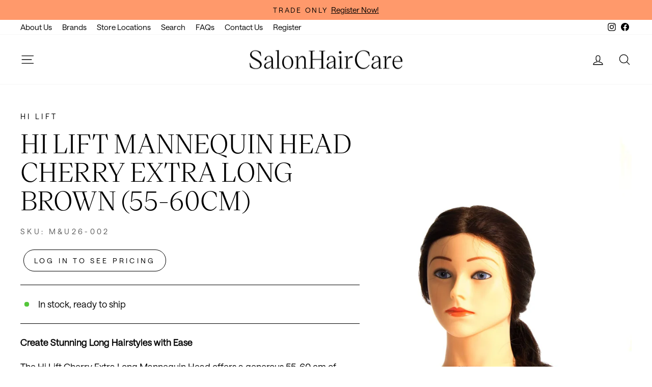

--- FILE ---
content_type: text/css
request_url: https://salonhaircare.com.au/cdn/shop/t/39/assets/rkt-theme.css?v=19937808769013647651766365441
body_size: -456
content:
.rkt-collection-hero{background:var( --colorLargeImageBg );box-sizing:initial;overflow:hidden;position:relative;width:100%;aspect-ratio:1/1}@media only screen and (min-width: 769px){.rkt-collection-hero{height:550px}.rkt-collection-hero-desktop__image{display:block}.rkt-collection-hero-mobile__image{display:none}}@media only screen and (max-width: 768px){.rkt-collection-hero-desktop__image{display:none}.rkt-collection-hero-mobile__image{display:block}}
/*# sourceMappingURL=/cdn/shop/t/39/assets/rkt-theme.css.map?v=19937808769013647651766365441 */


--- FILE ---
content_type: application/javascript
request_url: https://salonhaircare.com.au/apps/sap/1768934975/api/2/25oYWlyY2FyZS5teXNob3BpZnkuY29tc2Fsb.js
body_size: 7758
content:
window.tdfEventHub.TriggerEventOnce('data_app2',{"offers":{"3":{"100663":{"id":100663,"trigger":{"label":"4 for $13.95ea"},"message":"4 for $13.95ea","place_id":0,"display_id":5,"product_groups":[{"type_id":2,"ids":[7712704856308,7712108085492,7712705085684,7712108019956,7712108282100,9094530531572],"q":4}],"discount":{"type_id":2,"value":12}},"100666":{"id":100666,"trigger":{"label":"2 for $30.00"},"message":"2 for $30.00","place_id":0,"display_id":5,"product_groups":[{"type_id":2,"ids":[8856049287412,7730893291764],"pvids":{"7730893291764":[44040653242612,44040653209844,44040653406452,44040653471988,42955637031156,44040653046004,42955637063924,42955637096692,42955637129460,44040653078772,42955637227764,42955637260532,44150233759988,44150233694452,42955637293300,45266762268916,42955637358836,42955637424372,42955637457140,42955637489908,42955637522676,44040653177076,42955637653748,42955637686516,42955637752052,42955637784820,42955637817588,44040653111540,42955637883124,42955637915892,42955637948660,44040653340916,42955638276340,44035599925492,42955638309108,42955637981428,42955638014196,42955638046964,42955638079732,42955638112500,42955638145268,42955638178036,42955638341876,42955638407412,42955638440180,46218997563636,46218997629172,46218997661940,46218997694708],"8856049287412":[45826287960308,45918462017780,45826288025844,45826288058612,45826288255220,45826288091380,45826288156916,45826288812276,46008005230836,45918465458420,45826288615668,45918465491188,45826288877812,45826289303796,46008005918964,45918467555572,45918464671988,46008005853428,45918465655028,45826288845044,45918461591796,45918465589492,45826289336564,45826289369332,45918467588340,46008005951732,45918467522804,45918465622260,45918465261812,46008006050036,46008005886196,45826288353524,45826288713972,45826289205492,45826288779508,45826289107188,46129031905524]},"q":2}],"discount":{"type_id":7,"value":30}},"100667":{"id":100667,"trigger":{"label":"FREE DEVELOPER WITH PURCHASE"},"message":"FREE DEVELOPER WITH PURCHASE","place_id":0,"display_id":5,"product_groups":[{"type_id":2,"ids":[9054173364468,9054172840180,9054173528308,9054172938484,9054172643572,9054173430004,9054173593844,9054173659380],"q":8},{"type_id":2,"ids":[9054173757684],"q":1}],"discount":{"type_id":9,"value":null,"ls":[{"type_id":0,"value":0},{"type_id":1,"value":100}]}},"103643":{"id":103643,"trigger":{"label":"FREE DEVELOPER WITH PURCHASE"},"message":"FREE DEVELOPER WITH PURCHASE","place_id":0,"display_id":5,"product_groups":[{"type_id":2,"ids":[7712156156148,7712155861236,7712156025076,7712156057844,7712155959540,7712155304180],"q":8},{"type_id":2,"ids":[7712157237492],"q":1}],"discount":{"type_id":9,"value":null,"ls":[{"type_id":0,"value":0},{"type_id":1,"value":100}]}},"103644":{"id":103644,"trigger":{"label":"6 for $6.95ea"},"message":"6 for $6.95ea","place_id":0,"display_id":5,"product_groups":[{"type_id":2,"ids":[7712704790772],"q":6,"qc":1}],"discount":{"type_id":2,"value":6.3}},"104157":{"id":104157,"trigger":{"label":"Bundle Deal"},"message":"Bundle Deal","place_id":0,"display_id":5,"product_groups":[{"type_id":2,"ids":[8910150074612],"q":1},{"type_id":2,"ids":[7712451297524],"q":1}],"discount":{"type_id":7,"value":15.9}}},"7":{"43662":{"id":43662,"trigger":{"label":"Buy 6+ at $10.95ea"},"apply_num":1,"display_id":1,"message":"Buy 6+ at $10.95ea","mtv_message":"Buy 6+ at $10.95ea","more_products":false,"product_groups":[{"type_id":2,"ids":[7712360694004,7712363839732]}],"discount":{"type_id":5,"value":{"levels":[{"discount":{"type_id":7,"value":10.95},"quantity":6}]}}}}},"settings":{"10":{},"11":{"b_ff":"var(--typeBasePrimary),var(--typeBaseFallback)","b_fw":"40","c_cs":".tdf_container button { text-transform: uppercase !important; font-size: max(calc(var(--typeBaseSize) - 4px),13px) !important; letter-spacing: .3em !important; line-height: 1.42 !important; border-radius: var(--buttonRadius) !important; border: 1px solid !important; background: none !important; color: #000 !important; } .tdf_bundle button { padding: 11px 20px !important; } "},"2":{"coa":0},"3":{"coa":0},"4":{"use_default":2},"6":{"extra_scopes":"write_price_rules,read_discounts,write_discounts,read_markets,unauthenticated_read_product_listings,write_customers","d_mode":2,"sale_place_id":1,"discount_widget":true,"mini_dwidget_off":true,"ribbon_place_id":2,"coa":0,"enable_gift_popup":true},"7":{"id":19840,"pub_domain":"salonhaircare.com.au","key":"47a67da905a399beecd3a062e34bbecb","currency":"AUD","currency_format":"${{amount}}","timezone_offset":10},"8":{"add":"Add to cart","add_all":"Add selected to cart","added":"added","added_successfully":"Added successfully","apply":"Apply","buy_quantity":"Buy {quantity}","cart":"Cart","cart_discount":"cart discount","cart_discount_code":"Discount code","cart_rec":"Cart recommendation","cart_total":"Cart total","checkout":"Checkout","continue_checkout":"Continue to checkout","continue_shopping":"Continue shopping","copied":"Copied","copy":"Copy","discount":"discount","discount_cal_at_checkout":"Discounts calculated at checkout","email_no_match_code":"Customer information does not meet the requirements for the discount code","explore":"Explore","free_gift":"free gift","free_ship":"free shipping","includes":"includes","input_discount_code":"Gift card or discount code","invalid_code":"Unable to find a valid discount matching the code entered","item":"item","items":"items","lo_earn":"You can earn points for every purchase","lo_have":"You have {point}","lo_hi":"Hi {customer.name}","lo_join":"Join us to earn rewards today","lo_point":"point","lo_points":"points","lo_redeem":"Redeem","lo_reward_view":"View all our rewards \u003e\u003e","lo_signin":"Log in","lo_signup":"Sign up","lo_welcome":"Welcome to our Loyalty Program","m_country":"","m_custom":"","m_lang":"","m_lang_on":"","more":"More","no_thank":"No thanks","off":"Off","product_details":"View full product details","quantity":"Quantity","replace":"Replace","ribbon_price":"ribbon_price","sale":"Sale","select_for_bundle":"Add to bundle","select_free_gift":"Select gift","select_other_option":"Please select other options","sold_out":"Sold out","total_price":"Total price","view_cart":"View cart","wholesale_discount":"Discount","wholesale_gift":"Free","wholesale_quantity":"Quantity","you_added":"You added","you_replaced":"Replaced successfully!","you_save":"Save","your_discount":"Your discount","your_price":"Your price"},"9":{"btn_bg_c":"#f8a068","btn_txt_c":"#000000","discount_bg_c":"#bf0711","explore_bg_c":"#f8a068","explore_txt_c":"#000000","p_bg_c":"#ffffff","p_btn_bg_2_c":"#61bd4f","p_btn_bg_3_c":"#d4d6e7","p_btn_bg_c":"#f8a068","p_btn_bg_lite_c":"#d4d6e4","p_btn_txt_2_c":"#ffffff","p_btn_txt_3_c":"#637387","p_btn_txt_c":"#000000","p_btn_txt_lite_c":"#637381","p_discount_bg_c":"#bf0711","p_header_bg_c":"#f2f3f5","p_header_txt_bold_c":"#000000","p_header_txt_c":"#212b36","p_header_txt_lite_c":"#454f5b","p_txt_bold_c":"#000000","p_txt_c":"#212b36","p_txt_info_c":"#61bd4f","p_txt_lite_c":"#454f5b","table_h_bg_c":"#fffff1","table_h_txt_c":"#212b39","theme_type_id":"1","txt_bold_c":"#000000","txt_c":"#212b36","txt_info_c":"#9c303b"}},"products":{"7712108019956":{"i":7712108019956,"t":"ZOTOS QUANTUM EXTRA BODY ACID PERM UNIT","h":"zotos-quantum-extra-body-acid-perm-unit-silver-qua05-007","p":"s/files/1/0628/2798/7188/files/SHC-2025-07-25T142303.446.png","v":[{"i":42899112689908,"x":"Default Title","a":16.95,"b":16.95}]},"7712108085492":{"i":7712108085492,"t":"ZOTOS QUANTUM FIRM OPTIONS ALKALINE PERM UNIT","h":"zotos-quantum-firm-options-alkaline-perm-unit-qua05-009","p":"s/files/1/0628/2798/7188/files/SHC-2025-07-25T142621.387.png","v":[{"i":42899112755444,"x":"Default Title","a":16.95,"b":16.95}]},"7712108282100":{"i":7712108282100,"t":"ZOTOS QUANTUM ULTRA FIRM EXOTHERMIC PERM UNIT","h":"zotos-quantum-ultra-firm-exothermic-perm-unit-qua05-008","p":"s/files/1/0628/2798/7188/files/SHC-2025-07-25T142514.461.png","v":[{"i":43365943050484,"x":"Default Title","a":16.95,"b":16.95}]},"7712155304180":{"i":7712155304180,"t":"AFFINAGE Infiniti Infrared  |  100ml, Various Colours","h":"affinage-infiniti-infrared-100ml-various-colours-aff06-0022","p":"s/files/1/0628/2798/7188/files/Affinage_9.png","v":[{"i":42899196707060,"x":".4 COPPER","a":12.75,"b":12.75},{"i":42899196739828,"x":".526 MAGENTA","a":12.75,"b":12.75},{"i":42899196772596,"x":".6 RED","a":12.75,"b":12.75},{"i":42899196805364,"x":".62 RED VIOLET","a":12.75,"b":12.75},{"i":42899196838132,"x":".64 RED COPPER","a":12.75,"b":12.75}]},"7712155861236":{"i":7712155861236,"t":"AFFINAGE INFINITI PERMANENT 100ML 4.221","h":"affinage-infiniti-permanent-100ml-various-colours-aff06-0015","p":"s/files/1/0628/2798/7188/files/Affinage.png","v":[{"i":42899198378228,"x":"1.0","a":12.75,"b":12.75},{"i":42899198542068,"x":"2.0","a":12.75,"b":12.75},{"i":42899198574836,"x":"3.0","a":12.75,"b":12.75},{"i":42899198607604,"x":"3.66","a":12.75,"b":12.75},{"i":42899198640372,"x":"4.0","a":12.75,"b":12.75},{"i":42899198673140,"x":"4.17","a":12.75,"b":12.75},{"i":42899198705908,"x":"4.221","a":12.75,"b":12.75},{"i":42899198738676,"x":"4.53","a":12.75,"b":12.75},{"i":42899198771444,"x":"4.6","a":12.75,"b":12.75},{"i":42899198804212,"x":"4.65","a":12.75,"b":12.75},{"i":42899198836980,"x":"44.0","a":12.75,"b":12.75},{"i":42899198869748,"x":"5.0","a":12.75,"b":12.75},{"i":42899198902516,"x":"5.01","a":12.75,"b":12.75},{"i":42899198935284,"x":"5.021","a":12.75,"b":12.75},{"i":42899198968052,"x":"5.11","a":12.75,"b":12.75},{"i":42899199000820,"x":"5.17","a":12.75,"b":12.75},{"i":42899199033588,"x":"5.3","a":12.75,"b":12.75},{"i":42899199066356,"x":"5.35","a":12.75,"b":12.75},{"i":42899199099124,"x":"5.4","a":12.75,"b":12.75},{"i":42899199131892,"x":"5.46","a":12.75,"b":12.75},{"i":42899199164660,"x":"5.5","a":12.75,"b":12.75},{"i":42899199197428,"x":"5.6","a":12.75,"b":12.75},{"i":42899199230196,"x":"5.63","a":12.75,"b":12.75},{"i":42899199262964,"x":"5.66","a":12.75,"b":12.75},{"i":42899199295732,"x":"55.0","a":12.75,"b":12.75},{"i":42899199328500,"x":"6.0","a":12.75,"b":12.75},{"i":42899199361268,"x":"6.01","a":12.75,"b":12.75},{"i":42899199394036,"x":"6.021","a":12.75,"b":12.75},{"i":42899199426804,"x":"6.1","a":12.75,"b":12.75},{"i":42899199459572,"x":"6.18","a":12.75,"b":12.75},{"i":42899199492340,"x":"6.221","a":12.75,"b":12.75},{"i":42899199525108,"x":"6.3","a":12.75,"b":12.75},{"i":42899199557876,"x":"6.35","a":12.75,"b":12.75},{"i":42899199590644,"x":"6.4","a":12.75,"b":12.75},{"i":42899199623412,"x":"6.45","a":12.75,"b":12.75},{"i":42899199688948,"x":"6.65","a":12.75,"b":12.75},{"i":42899199721716,"x":"6.66","a":12.75,"b":12.75},{"i":42899199754484,"x":"66.0","a":12.75,"b":12.75},{"i":42899199787252,"x":"7.0","a":12.75,"b":12.75},{"i":42899199820020,"x":"7.01","a":12.75,"b":12.75},{"i":42899199852788,"x":"7.021","a":12.75,"b":12.75},{"i":42899199885556,"x":"7.1","a":12.75,"b":12.75},{"i":42899199918324,"x":"7.11","a":12.75,"b":12.75},{"i":42899199951092,"x":"7.13","a":12.75,"b":12.75},{"i":42899199983860,"x":"7.2","a":12.75,"b":12.75},{"i":42899200016628,"x":"7.3","a":12.75,"b":12.75},{"i":42899200049396,"x":"7.32","a":12.75,"b":12.75},{"i":42899200082164,"x":"7.35","a":12.75,"b":12.75},{"i":42899200114932,"x":"7.4","a":12.75,"b":12.75},{"i":42899200147700,"x":"7.43","a":12.75,"b":12.75},{"i":42899200180468,"x":"7.46","a":12.75,"b":12.75},{"i":42899200213236,"x":"7.5","a":12.75,"b":12.75},{"i":42899200246004,"x":"77.0","a":12.75,"b":12.75},{"i":42899200278772,"x":"8.0","a":12.75,"b":12.75},{"i":42899200311540,"x":"8.01","a":12.75,"b":12.75},{"i":43023282503924,"x":"8.021","a":12.75,"b":12.75},{"i":42899200344308,"x":"8.1","a":12.75,"b":12.75},{"i":42899200377076,"x":"8.13","a":12.75,"b":12.75},{"i":42899200409844,"x":"8.18","a":12.75,"b":12.75},{"i":42899200442612,"x":"8.2","a":12.75,"b":12.75},{"i":42899200475380,"x":"8.221","a":12.75,"b":12.75},{"i":42899200508148,"x":"8.3","a":12.75,"b":12.75},{"i":42899200540916,"x":"8.32","a":12.75,"b":12.75},{"i":42899200573684,"x":"8.35","a":12.75,"b":12.75},{"i":42899200606452,"x":"8.4","a":12.75,"b":12.75},{"i":42899200639220,"x":"8.43","a":12.75,"b":12.75},{"i":42899200671988,"x":"8.52","a":12.75,"b":12.75},{"i":42899200704756,"x":"88.0","a":12.75,"b":12.75},{"i":42899200737524,"x":"9.0","a":12.75,"b":12.75},{"i":42899200770292,"x":"9.01","a":12.75,"b":12.75},{"i":42899200803060,"x":"9.021","a":12.75,"b":12.75},{"i":42899200835828,"x":"9.1","a":12.75,"b":12.75},{"i":42899200868596,"x":"9.11","a":12.75,"b":12.75},{"i":42899200901364,"x":"9.13","a":12.75,"b":12.75},{"i":42899200934132,"x":"9.2","a":12.75,"b":12.75},{"i":42899200966900,"x":"9.3","a":12.75,"b":12.75},{"i":42899200999668,"x":"9.32","a":12.75,"b":12.75},{"i":42899198410996,"x":"10.0","a":12.75,"b":12.75},{"i":42899198443764,"x":"10.1","a":12.75,"b":12.75},{"i":42899198476532,"x":"10.18","a":12.75,"b":12.75},{"i":42899198509300,"x":"10.2","a":12.75,"b":12.75},{"i":42899201032436,"x":"99.0","a":12.75,"b":12.75}]},"7712155959540":{"i":7712155959540,"t":"AFFINAGE Infiniti Permanent Coffee  |  100ml, Various Colours","h":"affinage-infiniti-permanent-coffee-100ml-various-colours-aff06-0018","p":"s/files/1/0628/2798/7188/files/Affinage_4.png","v":[{"i":42899201065204,"x":"4.036","a":12.75,"b":12.75},{"i":42899201097972,"x":"5.036","a":12.75,"b":12.75},{"i":42899201130740,"x":"6.036","a":12.75,"b":12.75},{"i":42899201163508,"x":"7.036","a":12.75,"b":12.75},{"i":42899201196276,"x":"8.035","a":12.75,"b":12.75},{"i":42899201229044,"x":"9.035","a":12.75,"b":12.75}]},"7712156025076":{"i":7712156025076,"t":"AFFINAGE Infiniti Permanent Gothic  |  100ml, Various Colours","h":"affinage-infiniti-permanent-gothic-100ml-various-colours-aff06-0016","p":"s/files/1/0628/2798/7188/files/Affinage_5.png","v":[{"i":42899201327348,"x":"1.117","a":12.75,"b":12.75},{"i":42899201360116,"x":"10.117","a":12.75,"b":12.75},{"i":42899201392884,"x":"4.117","a":12.75,"b":12.75},{"i":42899201425652,"x":"6.117","a":12.75,"b":12.75},{"i":42899201458420,"x":"9.117","a":12.75,"b":12.75}]},"7712156057844":{"i":7712156057844,"t":"AFFINAGE Infiniti Permanent High Lift  |  100ml, Various Colours","h":"affinage-infiniti-permanent-high-lift-100ml-various-colours-aff06-0017","p":"s/files/1/0628/2798/7188/files/Affinage_12.png","v":[{"i":42899201556724,"x":"12.0","a":12.75,"b":12.75},{"i":42899201589492,"x":"12.0S","a":12.75,"b":12.75},{"i":42899201622260,"x":"12.1","a":12.75,"b":12.75},{"i":42899201655028,"x":"12.11","a":12.75,"b":12.75},{"i":42899201687796,"x":"12.12","a":12.75,"b":12.75},{"i":42899201720564,"x":"12.2","a":12.75,"b":12.75},{"i":42899201753332,"x":"12.23","a":12.75,"b":12.75}]},"7712156156148":{"i":7712156156148,"t":"AFFINAGE Infiniti Toner  |  100ml, Various Colours","h":"affinage-infiniti-toner-100ml-various-colours-aff06-0019","p":"s/files/1/0628/2798/7188/files/Affinage_2.png","v":[{"i":42899202015476,"x":".021 CHAMPAGNE","a":12.75,"b":12.75},{"i":42899202113780,"x":"0.22 LAVENDER","a":12.75,"b":12.75},{"i":42899202048244,"x":"10.11 ICE","a":12.75,"b":12.75},{"i":42899202081012,"x":"10.21 PEARL","a":12.75,"b":12.75},{"i":42899202146548,"x":"9.23 COOL SAND","a":12.75,"b":12.75}]},"7712157237492":{"i":7712157237492,"t":"AFFINAGE Professional Infiniti Creme Developer 950ml  |  Various Strengths","h":"affinage-professional-infiniti-creme-developer-950ml-various-colours-aff07-0025","p":"s/files/1/0628/2798/7188/files/Affinage_1.png","v":[{"i":42899203162356,"x":"10 VOL 3%","a":13.5,"b":13.5},{"i":42899203195124,"x":"20 VOL 6%","a":13.5,"b":13.5},{"i":43456745799924,"x":"3.3 VOL 1%","a":13.5,"b":13.5},{"i":42899203227892,"x":"30 VOL 9%","a":13.5,"b":13.5},{"i":42899203260660,"x":"40 VOL 12%","a":13.5,"b":13.5},{"i":42899203293428,"x":"5 VOL 1.5%","a":13.5,"b":13.5}]},"7712360694004":{"i":7712360694004,"t":"JUUCE AMP IT UP ROOT LIFT SPRAY 200ML *CLEARANCE*","h":"juuce-amp-it-up-root-lift-spray-200ml-juu03-004","p":"s/files/1/0628/2798/7188/files/SHC-2025-07-25T150133.495.png","v":[{"i":42899520553204,"x":"Default","a":12.95,"b":12.95}]},"7712363839732":{"i":7712363839732,"t":"JUUCE SCULPT LOTION 200ML*CLEARANCE","h":"juuce-sculpt-lotion-200ml-juu03-117","p":"s/files/1/0628/2798/7188/files/SHC-2025-07-25T150051.433.png","v":[{"i":42899524288756,"x":"Default","a":12.95,"b":12.95}]},"7712451297524":{"i":7712451297524,"t":"NAK HAIR Care Colour Conditioner  |  Various Sizes","h":"nak-hair-care-colour-conditioner-various-sizes-nak01-0733","p":"s/files/1/0628/2798/7188/files/NAKHair_21.png","v":[{"i":42899691667700,"x":"500ML","a":11.3,"b":11.3}]},"7712704790772":{"i":7712704790772,"t":"ZOTOS ACCLAIM PLUS ACID PERM HIGH-LIFT","h":"zotos-acclaim-plus-acid-perm-highlift-acc05-003","p":"s/files/1/0628/2798/7188/files/SHC-2025-07-25T150736.556.png","v":[{"i":42900314063092,"x":"Default","a":7.95,"b":7.95}]},"7712704856308":{"i":7712704856308,"t":"ZOTOS ACCLAIM PLUS EXTRA BODY ACID PERM","h":"zotos-acclaim-plus-extra-body-acid-perm-acc05-009","p":"s/files/1/0628/2798/7188/files/ACC05-0091.webp","v":[{"i":42900314128628,"x":"Default","a":16.95,"b":16.95}]},"7712705085684":{"i":7712705085684,"t":"ZOTOS QUANTUM CLASSIC BODY ACID PERM UNIT","h":"zotos-quantum-classic-body-acid-perm-unit-red-qua05-003","p":"s/files/1/0628/2798/7188/files/SHC-2025-07-25T142425.435.png","v":[{"i":42900314390772,"x":"Default Title","a":16.95,"b":16.95}]},"7730893291764":{"i":7730893291764,"t":"SCHWARZKOPF Vibrance Tone On Tone Demi-Permanent  |  60ml, Various Colours","h":"schwarzkopf-vibrance-tone-on-tone-demipermanent-60ml-various-colours-sch06-1064","p":"s/files/1/0628/2798/7188/files/Schwarzkopf_19.png","v":[{"i":44040653439220,"x":"0.00","y":"60ML","a":19.95,"b":19.95},{"i":44040653242612,"x":"0.11","y":"60ML","a":19.95,"b":19.95},{"i":44040653209844,"x":"0.55","y":"60ML","a":19.95,"b":19.95},{"i":46218997694708,"x":"0.77","y":"60ML","a":19.95,"b":19.95},{"i":44040653406452,"x":"0.88","y":"60ML","a":19.95,"b":19.95},{"i":46813040345332,"x":"1.0","y":"60ML","a":19.95,"b":19.95},{"i":42955636998388,"x":"4.0","y":"60ML","a":19.95,"b":19.95},{"i":42955637031156,"x":"4.13","y":"60ML","a":19.95,"b":19.95},{"i":44040653046004,"x":"4.33","y":"60ML","a":19.95,"b":19.95},{"i":42955637063924,"x":"4.46","y":"60ML","a":19.95,"b":19.95},{"i":42955637096692,"x":"4.6","y":"60ML","a":19.95,"b":19.95},{"i":42955637129460,"x":"4.63","y":"60ML","a":19.95,"b":19.95},{"i":44040653078772,"x":"4.68","y":"60ML","a":19.95,"b":19.95},{"i":42955637162228,"x":"5.0","y":"60ML","a":19.95,"b":19.95},{"i":42955637194996,"x":"5.00","y":"60ML","a":19.95,"b":19.95},{"i":42955637227764,"x":"5.1","y":"60ML","a":19.95,"b":19.95},{"i":42955637260532,"x":"5.4","y":"60ML","a":19.95,"b":19.95},{"i":44150233759988,"x":"5.5","y":"60ML","a":19.95,"b":19.95},{"i":44150233694452,"x":"5.57","y":"60ML","a":19.95,"b":19.95},{"i":42955637293300,"x":"5.65","y":"60ML","a":19.95,"b":19.95},{"i":45266762268916,"x":"5.7","y":"60ML","a":19.95,"b":19.95},{"i":42955637358836,"x":"5.88","y":"60ML","a":19.95,"b":19.95},{"i":42955637391604,"x":"6.0","y":"60ML","a":19.95,"b":19.95},{"i":42955637424372,"x":"6.12","y":"60ML","a":19.95,"b":19.95},{"i":46218997563636,"x":"6.23","y":"60ML","a":19.95,"b":19.95},{"i":42955637457140,"x":"6.46","y":"60ML","a":19.95,"b":19.95},{"i":42955637489908,"x":"6.6","y":"60ML","a":19.95,"b":19.95},{"i":42955637522676,"x":"6.63","y":"60ML","a":19.95,"b":19.95},{"i":44040653177076,"x":"6.68","y":"60ML","a":19.95,"b":19.95},{"i":46218997629172,"x":"6.99","y":"60ML","a":19.95,"b":19.95},{"i":42955637588212,"x":"7.0","y":"60ML","a":19.95,"b":19.95},{"i":42955637620980,"x":"7.00","y":"60ML","a":19.95,"b":19.95},{"i":42955637653748,"x":"7.1","y":"60ML","a":19.95,"b":19.95},{"i":42955637686516,"x":"7.4","y":"60ML","a":19.95,"b":19.95},{"i":42955637752052,"x":"7.55","y":"60ML","a":19.95,"b":19.95},{"i":42955637784820,"x":"7.57","y":"60ML","a":19.95,"b":19.95},{"i":42955637817588,"x":"7.65","y":"60ML","a":19.95,"b":19.95},{"i":46218997661940,"x":"7.77","y":"60ML","a":19.95,"b":19.95},{"i":44040653111540,"x":"7.88","y":"60ML","a":19.95,"b":19.95},{"i":42955637850356,"x":"8.0","y":"60ML","a":19.95,"b":19.95},{"i":42955637883124,"x":"8.11","y":"60ML","a":19.95,"b":19.95},{"i":42955637915892,"x":"8.19","y":"60ML","a":19.95,"b":19.95},{"i":42955637948660,"x":"8.46","y":"60ML","a":19.95,"b":19.95},{"i":44040653340916,"x":"9,5.5","y":"60ML","a":19.95,"b":19.95},{"i":42955638210804,"x":"9.0","y":"60ML","a":19.95,"b":19.95},{"i":42955638243572,"x":"9.00","y":"60ML","a":19.95,"b":19.95},{"i":42955638276340,"x":"9.1","y":"60ML","a":19.95,"b":19.95},{"i":44035599925492,"x":"9.12","y":"60ML","a":19.95,"b":19.95},{"i":42955638309108,"x":"9.4","y":"60ML","a":19.95,"b":19.95},{"i":42955637981428,"x":"9.5-1","y":"60ML","a":19.95,"b":19.95},{"i":42955638014196,"x":"9.5-19","y":"60ML","a":19.95,"b":19.95},{"i":42955638046964,"x":"9.5-21","y":"60ML","a":19.95,"b":19.95},{"i":42955638079732,"x":"9.5-4","y":"60ML","a":19.95,"b":19.95},{"i":42955638112500,"x":"9.5-46","y":"60ML","a":19.95,"b":19.95},{"i":42955638145268,"x":"9.5-49","y":"60ML","a":19.95,"b":19.95},{"i":42955638178036,"x":"9.5-98","y":"60ML","a":19.95,"b":19.95},{"i":42955638341876,"x":"9.55","y":"60ML","a":19.95,"b":19.95},{"i":42955638407412,"x":"9.65","y":"60ML","a":19.95,"b":19.95},{"i":42955638440180,"x":"9.7","y":"60ML","a":19.95,"b":19.95}]},"8856049287412":{"i":8856049287412,"t":"SCHWARZKOPF VIBRANCE TONE ON TONE COLOURATION 60ML 10.4","h":"schwarzkopf-vibrance-tone-on-tone-colouration-60ml-various-colours","p":"s/files/1/0628/2798/7188/files/Schwarzkopf_19.png","v":[{"i":46008041177332,"x":"1.0","y":"60ML","a":19.95,"b":19.95},{"i":46008005132532,"x":"3.00","y":"60ML","a":19.95,"b":19.95},{"i":46008006082804,"x":"4","y":"60ML","a":19.95,"b":19.95},{"i":45918461526260,"x":"4.0","y":"60ML","a":19.95,"b":19.95},{"i":45826287960308,"x":"4.33","y":"60ML","a":19.95,"b":19.95},{"i":45918461559028,"x":"5.0","y":"60ML","a":19.95,"b":19.95},{"i":45918462017780,"x":"5.1","y":"60ML","a":19.95,"b":19.95},{"i":45826288025844,"x":"5.16","y":"60ML","a":19.95,"b":19.95},{"i":45826288058612,"x":"5.21","y":"60ML","a":19.95,"b":19.95},{"i":45826288255220,"x":"5.5","y":"60ML","a":19.95,"b":19.95},{"i":45826288091380,"x":"5.67","y":"60ML","a":19.95,"b":19.95},{"i":46008005820660,"x":"6.00","y":"60ML","a":19.95,"b":19.95},{"i":45918464737524,"x":"6.0","y":"60ML","a":19.95,"b":19.95},{"i":45826288156916,"x":"6.16","y":"60ML","a":19.95,"b":19.95},{"i":45826288812276,"x":"6.23","y":"60ML","a":19.95,"b":19.95},{"i":46008005230836,"x":"6.46","y":"60ML","a":19.95,"b":19.95},{"i":45918465458420,"x":"6.6","y":"60ML","a":19.95,"b":19.95},{"i":45826288615668,"x":"6.78","y":"60ML","a":19.95,"b":19.95},{"i":45979746697460,"x":"7.0","y":"60ML","a":19.95,"b":19.95},{"i":45918465491188,"x":"7.1","y":"60ML","a":19.95,"b":19.95},{"i":45826288877812,"x":"7.24","y":"60ML","a":19.95,"b":19.95},{"i":45826289303796,"x":"7.42","y":"60ML","a":19.95,"b":19.95},{"i":46008005918964,"x":"7.48","y":"60ML","a":19.95,"b":19.95},{"i":45918467555572,"x":"7.57","y":"60ML","a":19.95,"b":19.95},{"i":45918464671988,"x":"7.65","y":"60ML","a":19.95,"b":19.95},{"i":46008005853428,"x":"7.88","y":"60ML","a":19.95,"b":19.95},{"i":45918486036724,"x":"8.00","y":"60ML","a":19.95,"b":19.95},{"i":45918464704756,"x":"8.0","y":"60ML","a":19.95,"b":19.95},{"i":45918465655028,"x":"8.11","y":"60ML","a":19.95,"b":19.95},{"i":45826288845044,"x":"8.19","y":"60ML","a":19.95,"b":19.95},{"i":45918461591796,"x":"8.46","y":"60ML","a":19.95,"b":19.95},{"i":46008005198068,"x":"9.0","y":"60ML","a":19.95,"b":19.95},{"i":45918465589492,"x":"9.1","y":"60ML","a":19.95,"b":19.95},{"i":45826289336564,"x":"9.24","y":"60ML","a":19.95,"b":19.95},{"i":45826289369332,"x":"9.42","y":"60ML","a":19.95,"b":19.95},{"i":45918467588340,"x":"9.5-1","y":"60ML","a":19.95,"b":19.95},{"i":46008005951732,"x":"9.5-11","y":"60ML","a":19.95,"b":19.95},{"i":45918467522804,"x":"9.5-19","y":"60ML","a":19.95,"b":19.95},{"i":45918465622260,"x":"9.5-21","y":"60ML","a":19.95,"b":19.95},{"i":45918465261812,"x":"9.5-46","y":"60ML","a":19.95,"b":19.95},{"i":46008006050036,"x":"9.5-49","y":"60ML","a":19.95,"b":19.95},{"i":46008005886196,"x":"9.57","y":"60ML","a":19.95,"b":19.95},{"i":45826288353524,"x":"10.1","y":"60ML","a":19.95,"b":19.95},{"i":45826288713972,"x":"10.4","y":"60ML","a":19.95,"b":19.95},{"i":45826289205492,"x":"10.5","y":"60ML","a":19.95,"b":19.95},{"i":45826288779508,"x":"10.12","y":"60ML","a":19.95,"b":19.95},{"i":45826289107188,"x":"10.19","y":"60ML","a":19.95,"b":19.95},{"i":46129031905524,"x":"9.5-47","y":"60ML","a":19.95,"b":19.95}]},"8910150074612":{"i":8910150074612,"t":"NAK HAIR Care Colour Shampoo  |  Various Sizes","h":"nak-hair-care-colour-shampoo-various-sizes","p":"s/files/1/0628/2798/7188/files/NAKHair_57.png","v":[{"i":46009750290676,"x":"500ML","a":11.3,"b":11.3}]},"9054172643572":{"i":9054172643572,"t":"A.S.P ELIXIR COLOUR RS 100ML 9.3 VERY LIGHT GOLDEN BLONDE","h":"a-s-p-elixir-colour-regular-shades-100ml-various-colours","p":"s/files/1/0628/2798/7188/files/A.S.P_12.png","v":[{"i":46560907591924,"x":"2.0","y":"100ML","a":9.95,"b":9.95},{"i":46560907624692,"x":"10.0","y":"100ML","a":9.95,"b":9.95},{"i":46560907657460,"x":"1.0","y":"100ML","a":9.95,"b":9.95},{"i":46560907690228,"x":"9.01","y":"100ML","a":9.95,"b":9.95},{"i":46560907722996,"x":"4.01","y":"100ML","a":9.95,"b":9.95},{"i":46560907755764,"x":"3.0","y":"100ML","a":9.95,"b":9.95},{"i":46560907788532,"x":"5.01","y":"100ML","a":9.95,"b":9.95},{"i":46560907821300,"x":"8.01","y":"100ML","a":9.95,"b":9.95},{"i":46560907854068,"x":"2.0X","y":"100ML","a":9.95,"b":9.95},{"i":46560907886836,"x":"4.0","y":"100ML","a":9.95,"b":9.95},{"i":46560907919604,"x":"4.0X","y":"100ML","a":9.95,"b":9.95},{"i":46560907952372,"x":"6.7","y":"100ML","a":9.95,"b":9.95},{"i":46560907985140,"x":"5.0X","y":"100ML","a":9.95,"b":9.95},{"i":46560908017908,"x":"8.0X","y":"100ML","a":9.95,"b":9.95},{"i":46560908050676,"x":"5.0","y":"100ML","a":9.95,"b":9.95},{"i":46560908083444,"x":"7.7","y":"100ML","a":9.95,"b":9.95},{"i":46560908148980,"x":"7.0X","y":"100ML","a":9.95,"b":9.95},{"i":46560908181748,"x":"6.0","y":"100ML","a":9.95,"b":9.95},{"i":46560908214516,"x":"9.0X","y":"100ML","a":9.95,"b":9.95},{"i":46560908247284,"x":"5.76X","y":"100ML","a":9.95,"b":9.95},{"i":46560908280052,"x":"8.7","y":"100ML","a":9.95,"b":9.95},{"i":46560908312820,"x":"7.0","y":"100ML","a":9.95,"b":9.95},{"i":46560908345588,"x":"7.43X","y":"100ML","a":9.95,"b":9.95},{"i":46560908443892,"x":"9.24X","y":"100ML","a":9.95,"b":9.95},{"i":46560908509428,"x":"10.1","y":"100ML","a":9.95,"b":9.95},{"i":46560908607732,"x":"8.0","y":"100ML","a":9.95,"b":9.95},{"i":46560908640500,"x":"10.21","y":"100ML","a":9.95,"b":9.95},{"i":46560908673268,"x":"9.1","y":"100ML","a":9.95,"b":9.95},{"i":46560908706036,"x":"6.22","y":"100ML","a":9.95,"b":9.95},{"i":46560908738804,"x":"9.0","y":"100ML","a":9.95,"b":9.95},{"i":46560908837108,"x":"7.1","y":"100ML","a":9.95,"b":9.95},{"i":46560908869876,"x":"5.23","y":"100ML","a":9.95,"b":9.95},{"i":46560908902644,"x":"10.32","y":"100ML","a":9.95,"b":9.95},{"i":46560908935412,"x":"6.01","y":"100ML","a":9.95,"b":9.95},{"i":46560908968180,"x":"8.2","y":"100ML","a":9.95,"b":9.95},{"i":46560909000948,"x":"7.23","y":"100ML","a":9.95,"b":9.95},{"i":46560909033716,"x":"8.24","y":"100ML","a":9.95,"b":9.95},{"i":46560909066484,"x":"7.01","y":"100ML","a":9.95,"b":9.95},{"i":46560909099252,"x":"10.2","y":"100ML","a":9.95,"b":9.95},{"i":46560909132020,"x":"9.24","y":"100ML","a":9.95,"b":9.95},{"i":46560909164788,"x":"8.32","y":"100ML","a":9.95,"b":9.95},{"i":46560909197556,"x":"4.24","y":"100ML","a":9.95,"b":9.95},{"i":46560909263092,"x":"9.026","y":"100ML","a":9.95,"b":9.95},{"i":46560909295860,"x":"6.24","y":"100ML","a":9.95,"b":9.95},{"i":46560909328628,"x":"3.0X","y":"100ML","a":9.95,"b":9.95},{"i":46560909361396,"x":"9.035","y":"100ML","a":9.95,"b":9.95},{"i":46560909394164,"x":"6.0X","y":"100ML","a":9.95,"b":9.95},{"i":46560909426932,"x":"6.3","y":"100ML","a":9.95,"b":9.95},{"i":46560909459700,"x":"6.036X","y":"100ML","a":9.95,"b":9.95},{"i":46560909492468,"x":"8.3","y":"100ML","a":9.95,"b":9.95},{"i":46560909525236,"x":"6.66X","y":"100ML","a":9.95,"b":9.95},{"i":46560909558004,"x":"7.43","y":"100ML","a":9.95,"b":9.95},{"i":46560909590772,"x":"8.035X","y":"100ML","a":9.95,"b":9.95},{"i":46560909623540,"x":"6.35","y":"100ML","a":9.95,"b":9.95},{"i":46560909656308,"x":"9.02X","y":"100ML","a":9.95,"b":9.95},{"i":46560909689076,"x":"7.35","y":"100ML","a":9.95,"b":9.95},{"i":46560909721844,"x":"9.145","y":"100ML","a":9.95,"b":9.95},{"i":46560909754612,"x":"5.44","y":"100ML","a":9.95,"b":9.95},{"i":46560909787380,"x":"4.22","y":"100ML","a":9.95,"b":9.95},{"i":46560910508276,"x":"4.036","y":"100ML","a":9.95,"b":9.95},{"i":46560910541044,"x":"4.53","y":"100ML","a":9.95,"b":9.95},{"i":46560910573812,"x":"6.45","y":"100ML","a":9.95,"b":9.95},{"i":46560910606580,"x":"9.2","y":"100ML","a":9.95,"b":9.95},{"i":46560910639348,"x":"7.036","y":"100ML","a":9.95,"b":9.95},{"i":46560910672116,"x":"8.4","y":"100ML","a":9.95,"b":9.95},{"i":46560910704884,"x":"7.4","y":"100ML","a":9.95,"b":9.95},{"i":46560910737652,"x":"9.23","y":"100ML","a":9.95,"b":9.95},{"i":46560910770420,"x":"10.3","y":"100ML","a":9.95,"b":9.95},{"i":46560910803188,"x":"8.443","y":"100ML","a":9.95,"b":9.95},{"i":46560910835956,"x":"6.46","y":"100ML","a":9.95,"b":9.95},{"i":46560910868724,"x":"5.036","y":"100ML","a":9.95,"b":9.95},{"i":46560910901492,"x":"3.352","y":"100ML","a":9.95,"b":9.95},{"i":46560910934260,"x":"6.652","y":"100ML","a":9.95,"b":9.95},{"i":46560910967028,"x":"8.465","y":"100ML","a":9.95,"b":9.95},{"i":46560910999796,"x":"6.036","y":"100ML","a":9.95,"b":9.95},{"i":46560911032564,"x":"8.43","y":"100ML","a":9.95,"b":9.95},{"i":46560911065332,"x":"5.66","y":"100ML","a":9.95,"b":9.95},{"i":46560911098100,"x":"6.66","y":"100ML","a":9.95,"b":9.95},{"i":46560911130868,"x":"6.4","y":"100ML","a":9.95,"b":9.95},{"i":46560911196404,"x":"8.035","y":"100ML","a":9.95,"b":9.95},{"i":46560911229172,"x":"7.76","y":"100ML","a":9.95,"b":9.95},{"i":46560911261940,"x":"7.66","y":"100ML","a":9.95,"b":9.95},{"i":46560911294708,"x":"5.3","y":"100ML","a":9.95,"b":9.95},{"i":46560911327476,"x":"5.5","y":"100ML","a":9.95,"b":9.95},{"i":46560911360244,"x":"1.7","y":"100ML","a":9.95,"b":9.95},{"i":46560911458548,"x":"6.666","y":"100ML","a":9.95,"b":9.95},{"i":46560911491316,"x":"7.3","y":"100ML","a":9.95,"b":9.95},{"i":46560911524084,"x":"7.5","y":"100ML","a":9.95,"b":9.95},{"i":46560911556852,"x":"7.646","y":"100ML","a":9.95,"b":9.95},{"i":46560911589620,"x":"9.3","y":"100ML","a":12.95,"b":12.95},{"i":46560911622388,"x":"7.443","y":"100ML","a":9.95,"b":9.95},{"i":46560911753460,"x":"5.35","y":"100ML","a":9.95,"b":9.95},{"i":46560911786228,"x":"4.65","y":"100ML","a":9.95,"b":9.95},{"i":46560911950068,"x":"8.35","y":"100ML","a":9.95,"b":9.95},{"i":46560912376052,"x":"3.76","y":"100ML","a":9.95,"b":9.95},{"i":46560912441588,"x":"8.44","y":"100ML","a":9.95,"b":9.95},{"i":46560912474356,"x":"5.76","y":"100ML","a":9.95,"b":9.95},{"i":46560912572660,"x":"7.45","y":"100ML","a":9.95,"b":9.95},{"i":46560912670964,"x":"9.34","y":"100ML","a":9.95,"b":9.95},{"i":46560912769268,"x":"8.644","y":"100ML","a":9.95,"b":9.95},{"i":46995467403508,"x":"5.62","y":"100ML","a":12.95,"b":12.95},{"i":46995467501812,"x":"8.444","y":"100ML","a":12.95,"b":12.95}]},"9054172840180":{"i":9054172840180,"t":"A.S.P Elixir Colour Gothic Greys 100ml | Various Colours","h":"a-s-p-elixir-colour-gothic-greys-100ml-various-colours","p":"s/files/1/0628/2798/7188/files/A.S.P_8.png","v":[{"i":46560911687924,"x":"6.117","y":"100ML","a":9.95,"b":9.95},{"i":46560911720692,"x":"9.117","y":"100ML","a":9.95,"b":9.95},{"i":46560911818996,"x":"10.117","y":"100ML","a":9.95,"b":9.95},{"i":46560912802036,"x":"1.117","y":"100ML","a":9.95,"b":9.95},{"i":46560913195252,"x":"4.117","y":"100ML","a":9.95,"b":9.95}]},"9054172938484":{"i":9054172938484,"t":"A.S.P Elixir Colour High Lift 100ml | Various Colours","h":"a-s-p-elixir-colour-high-lift-100ml-various-colours","p":"s/files/1/0628/2798/7188/files/A.S.P_10.png","v":[{"i":46560911917300,"x":"12.0","y":"100ML","a":9.95,"b":9.95},{"i":46560912408820,"x":"12.0S","y":"100ML","a":9.95,"b":9.95},{"i":46560912507124,"x":"12.27","y":"100ML","a":9.95,"b":9.95},{"i":46560912539892,"x":"12.1","y":"100ML","a":9.95,"b":9.95},{"i":46560912703732,"x":"12.771","y":"100ML","a":9.95,"b":9.95},{"i":46560912736500,"x":"12.2","y":"100ML","a":9.95,"b":9.95},{"i":46560912900340,"x":"12.23","y":"100ML","a":9.95,"b":9.95}]},"9054173364468":{"i":9054173364468,"t":"A.S.P Elixir Colour Intensives 60ml | Various Colours","h":"a-s-p-elixir-colour-intensives-60ml-various-colours","p":"s/files/1/0628/2798/7188/files/A.S.P_11.png","v":[{"i":46560912867572,"x":"0.2","y":"60ML","a":9.95,"b":9.95},{"i":46560912933108,"x":"0.3","y":"60ML","a":9.95,"b":9.95},{"i":46560913096948,"x":"0.1","y":"60ML","a":9.95,"b":9.95},{"i":46560913129716,"x":"0.4","y":"60ML","a":9.95,"b":9.95},{"i":46560913228020,"x":"0.7","y":"60ML","a":9.95,"b":9.95},{"i":46560913359092,"x":"0.76","y":"60ML","a":9.95,"b":9.95},{"i":46560913555700,"x":"0.6","y":"60ML","a":9.95,"b":9.95}]},"9054173430004":{"i":9054173430004,"t":"A.S.P Elixir Colour b:Red 100ml | Various Colours","h":"a-s-p-elixir-colour-b-red-100ml-various-colours","p":"s/files/1/0628/2798/7188/files/A.S.P_6.png","v":[{"i":46560913031412,"x":"COPPER","y":"100ML","a":15.55,"b":15.55},{"i":46560913162484,"x":"MAGENTA","y":"100ML","a":15.55,"b":15.55},{"i":46560913260788,"x":"RED VIOLET","y":"100ML","a":15.55,"b":15.55},{"i":46560913293556,"x":"RED","y":"100ML","a":15.55,"b":15.55},{"i":46560913588468,"x":"RED COPPER","y":"100ML","a":15.55,"b":15.55}]},"9054173528308":{"i":9054173528308,"t":"A.S.P Elixir Colour b:Red Refresher 100ml | Various Colours","h":"a-s-p-elixir-colour-b-red-refresher-100ml-various-colours","p":"s/files/1/0628/2798/7188/files/A.S.P_7.png","v":[{"i":46560913457396,"x":"RED VIOLET","y":"60ML","a":9.95,"b":9.95},{"i":46560913522932,"x":"COPPER","y":"60ML","a":9.95,"b":9.95},{"i":46560913686772,"x":"MAGENTA","y":"60ML","a":9.95,"b":9.95},{"i":46560913752308,"x":"RED COPPER","y":"60ML","a":9.95,"b":9.95},{"i":46560913817844,"x":"RED","y":"60ML","a":9.95,"b":9.95}]},"9054173593844":{"i":9054173593844,"t":"A.S.P Elixir Colour Toners 100ml | Various Colours","h":"a-s-p-elixir-colour-toners-100ml-various-colours","p":"s/files/1/0628/2798/7188/files/A.S.P_13.png","v":[{"i":46560913654004,"x":"T21S","y":"100ML","a":9.95,"b":9.95},{"i":46560913785076,"x":"T26","y":"100ML","a":9.95,"b":9.95},{"i":46560913981684,"x":"T32","y":"100ML","a":9.95,"b":9.95},{"i":46560914079988,"x":"T135","y":"100ML","a":9.95,"b":9.95},{"i":46560914211060,"x":"T21","y":"100ML","a":9.95,"b":9.95},{"i":46560914243828,"x":"T2","y":"100ML","a":9.95,"b":9.95},{"i":46560914276596,"x":"TP","y":"100ML","a":9.95,"b":9.95},{"i":46560914309364,"x":"TCR","y":"100ML","a":9.95,"b":9.95},{"i":46560914342132,"x":"T22","y":"100ML","a":9.95,"b":9.95},{"i":46560914473204,"x":"GRAPHITE COOL MIXER","y":"100ML","a":9.95,"b":9.95},{"i":46560914505972,"x":"TGR","y":"100ML","a":9.95,"b":9.95},{"i":46560914538740,"x":"T24","y":"100ML","a":9.95,"b":9.95},{"i":46560914735348,"x":"TLV","y":"100ML","a":9.95,"b":9.95}]},"9054173659380":{"i":9054173659380,"t":"A.S.P Elixir Colour b:Brown 100ml | Various Colours","h":"a-s-p-elixir-colour-b-brown-100ml-various-colours","p":"s/files/1/0628/2798/7188/files/A.S.P_5.png","v":[{"i":46560913916148,"x":"B8","y":"100ML","a":15.55,"b":15.55},{"i":46560914014452,"x":"B4","y":"100ML","a":15.55,"b":15.55},{"i":46560914178292,"x":"B6","y":"100ML","a":15.55,"b":15.55}]},"9054173757684":{"i":9054173757684,"t":"A.S.P Creme Developer 1L","h":"a-s-p-creme-developer-1l","p":"s/files/1/0628/2798/7188/files/1_c91815f4-a74b-40d6-a440-92524174fc34.png","v":[{"i":46560914145524,"x":"10","y":"1L","a":13.95,"b":13.95},{"i":46560914702580,"x":"30","y":"1L","a":13.95,"b":13.95},{"i":46560914800884,"x":"40","y":"1L","a":13.95,"b":13.95},{"i":46560914833652,"x":"20","y":"1L","a":13.95,"b":13.95}]},"9094530531572":{"i":9094530531572,"t":"ZOTOS ACCLAIM ACID PERM","h":"zotos-acclaim-acid-perm","p":"s/files/1/0628/2798/7188/files/SHC-2025-07-24T100304.149.png","v":[{"i":46701877887220,"x":"Default Title","a":16.95,"b":16.95}]}},"product_ids":{},"schedules":{},"sgm":{},"kwd":{},"ftr":{"thm":"nfec.themes = [{t:\"Impulse\",z:857,st:\".product__thumb .tdf_label{display:none}.tdf_label{z-index: 4 !important}\",lp:\".grid__item-image-wrapper,.grid-product\",ls:\".image-wrap,.grid__image-ratio\",ca:\".cart__item-sub\u003e[data-subtotal]\",cb:\".drawer__scrollable\",cn:1,tc:2,nc:1,cs:function(){nfec.platform.shopify.cart_handle.TriggerCart=function(t){(2==nfec.d_mode||t)\u0026\u0026(document.dispatchEvent(new CustomEvent(\"cart:build\",{})),nfec.event_hub.Trigger(\"cart_trigger\",{val:1}))}}},];nfec.thmxs = [{\"i\":157378150644,\"n\":\"Impulse\",\"ca\":\"div.cart__page\\u003ediv.cart__page-col\\u003ediv.cart__item-sub.cart__item-row\\u003ediv:last,div.drawer__inner\\u003ediv.drawer__footer.appear-animation.appear-delay-4\\u003ediv.cart__item-sub.cart__item-row\\u003ediv:last\"},{\"i\":151297294580,\"n\":\"Impulse\",\"ca\":\"div.cart__page\\u003ediv.cart__page-col\\u003ediv.cart__item-sub.cart__item-row\\u003ediv:last,div.drawer__inner\\u003ediv.drawer__footer.appear-animation.appear-delay-4\\u003ediv.cart__item-sub.cart__item-row\\u003ediv:last\"}];"},"kv":{"NotCombDsc":"0","ftoken":"9ab7547e7af1277b6f19f2e191711686"},"rexy":{"tags":{},"product_types":{},"vendors":{},"collections":{},"products":[],"best":[7712155861236,7730971148532,7730970624244,7712348799220,7712173785332,7712157237492,7712156156148,7734800810228,7712580600052,7712448020724,7712157499636,8399022686452],"collection_products":{}}});